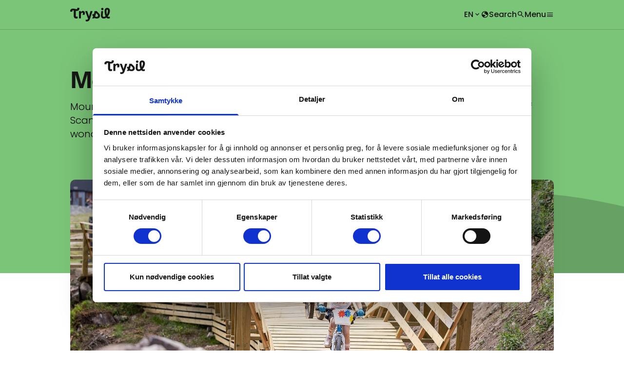

--- FILE ---
content_type: text/html; charset=utf-8
request_url: https://www.trysil.com/en/trail-biking/
body_size: 13230
content:
<!DOCTYPE html>
<html lang="en">
<head>
    <meta charset="utf-8"/>
    <meta http-equiv="X-UA-Compatible" content="IE=10"/>
    <meta name="viewport" content="width=device-width, initial-scale=1.0"/>
    <link rel="manifest" href="/site.webmanifest">

    <!-- Google Tag Manager -->
    <script>(function (w, d, s, l, i) {
            w[l] = w[l] || []; w[l].push({
                'gtm.start':
                    new Date().getTime(), event: 'gtm.js'
            }); var f = d.getElementsByTagName(s)[0],
                j = d.createElement(s), dl = l != 'dataLayer' ? '&l=' + l : ''; j.async = true; j.src =
                '//www.googletagmanager.com/gtm.js?id=' + i + dl; f.parentNode.insertBefore(j, f);
        })(window, document, 'script', 'dataLayer', 'GTM-5ZTCRJV');</script>
    <!-- End Google Tag Manager -->
    <link rel="stylesheet" href="https://unpkg.com/leaflet@1.9.4/dist/leaflet.css" integrity="sha256-p4NxAoJBhIIN+hmNHrzRCf9tD/miZyoHS5obTRR9BMY=" crossorigin="" />
    <script src="https://unpkg.com/leaflet@1.9.4/dist/leaflet.js" integrity="sha256-20nQCchB9co0qIjJZRGuk2/Z9VM+kNiyxNV1lvTlZBo=" crossorigin=""></script>

   


<meta property="og:url" content="https://www.trysil.com/en/trail-biking/" />

<title>Mountain biking in Trysil</title>

<link rel="dns-prefetch" href="https://fonts.googleapis.com/" crossorigin />
<link rel="preconnect" href="https://fonts.googleapis.com/" />
<link rel="dns-prefetch" href="https://fonts.gstatic.com/" crossorigin />
<link rel="preconnect" href="https://fonts.gstatic.com/" />
<link rel="dns-prefetch" href="https://maps.googleapis.com/" crossorigin />
<link rel="preconnect" href="https://maps.googleapis.com/" />
<link rel="dns-prefetch" href="https://maps.gstatic.com/" crossorigin />
<link rel="preconnect" href="https://maps.gstatic.com/" />
<link rel="dns-prefetch" href="https://dc.services.visualstudio.com/" crossorigin />
<link rel="preconnect" href="https://dc.services.visualstudio.com/" />
<link rel="dns-prefetch" href="https://v.imgi.no/" crossorigin />
<link rel="preconnect" href="https://v.imgi.no/" />

<link rel="preload" href="/fonts/RebondTrysil-Display.otf" as="font" type="font/opentype" crossorigin="anonymous">
<link rel="preload" href="/fonts/RebondTrysil-Text.otf" as="font" type="font/opentype" crossorigin="anonymous">
<link rel="preload" href="/fonts/Poppins-SemiBold.ttf" as="font" type="font/truetype" crossorigin="anonymous">
<link rel="preload" href="/fonts/Poppins-Medium.ttf" as="font" type="font/truetype" crossorigin="anonymous">
<link rel="preload" href="/fonts/Poppins-Light.ttf" as="font" type="font/truetype" crossorigin="anonymous">
<link rel="preload" href="/fonts/Poppins-Regular.ttf" as="font" type="font/truetype" crossorigin="anonymous">

<meta name="description" content="Mountainbiking for all! Trysil Bike Arena is the largest and most complete mountainbike resort of Scandinavia! Here you will find lift-based trails, pump tra..." />
<meta property="og:description" content="Mountainbiking for all! Trysil Bike Arena is the largest and most complete mountainbike resort of Scandinavia! Here you will find lift-based trails, pump tra..." />
<meta name="twitter:description" content="Mountainbiking for all! Trysil Bike Arena is the largest and most complete mountainbike resort of Scandinavia! Here you will find lift-based trails, pump tra...">




    <script>
!function(T,l,y){var S=T.location,k="script",D="instrumentationKey",C="ingestionendpoint",I="disableExceptionTracking",E="ai.device.",b="toLowerCase",w="crossOrigin",N="POST",e="appInsightsSDK",t=y.name||"appInsights";(y.name||T[e])&&(T[e]=t);var n=T[t]||function(d){var g=!1,f=!1,m={initialize:!0,queue:[],sv:"5",version:2,config:d};function v(e,t){var n={},a="Browser";return n[E+"id"]=a[b](),n[E+"type"]=a,n["ai.operation.name"]=S&&S.pathname||"_unknown_",n["ai.internal.sdkVersion"]="javascript:snippet_"+(m.sv||m.version),{time:function(){var e=new Date;function t(e){var t=""+e;return 1===t.length&&(t="0"+t),t}return e.getUTCFullYear()+"-"+t(1+e.getUTCMonth())+"-"+t(e.getUTCDate())+"T"+t(e.getUTCHours())+":"+t(e.getUTCMinutes())+":"+t(e.getUTCSeconds())+"."+((e.getUTCMilliseconds()/1e3).toFixed(3)+"").slice(2,5)+"Z"}(),iKey:e,name:"Microsoft.ApplicationInsights."+e.replace(/-/g,"")+"."+t,sampleRate:100,tags:n,data:{baseData:{ver:2}}}}var h=d.url||y.src;if(h){function a(e){var t,n,a,i,r,o,s,c,u,p,l;g=!0,m.queue=[],f||(f=!0,t=h,s=function(){var e={},t=d.connectionString;if(t)for(var n=t.split(";"),a=0;a<n.length;a++){var i=n[a].split("=");2===i.length&&(e[i[0][b]()]=i[1])}if(!e[C]){var r=e.endpointsuffix,o=r?e.location:null;e[C]="https://"+(o?o+".":"")+"dc."+(r||"services.visualstudio.com")}return e}(),c=s[D]||d[D]||"",u=s[C],p=u?u+"/v2/track":d.endpointUrl,(l=[]).push((n="SDK LOAD Failure: Failed to load Application Insights SDK script (See stack for details)",a=t,i=p,(o=(r=v(c,"Exception")).data).baseType="ExceptionData",o.baseData.exceptions=[{typeName:"SDKLoadFailed",message:n.replace(/\./g,"-"),hasFullStack:!1,stack:n+"\nSnippet failed to load ["+a+"] -- Telemetry is disabled\nHelp Link: https://go.microsoft.com/fwlink/?linkid=2128109\nHost: "+(S&&S.pathname||"_unknown_")+"\nEndpoint: "+i,parsedStack:[]}],r)),l.push(function(e,t,n,a){var i=v(c,"Message"),r=i.data;r.baseType="MessageData";var o=r.baseData;return o.message='AI (Internal): 99 message:"'+("SDK LOAD Failure: Failed to load Application Insights SDK script (See stack for details) ("+n+")").replace(/\"/g,"")+'"',o.properties={endpoint:a},i}(0,0,t,p)),function(e,t){if(JSON){var n=T.fetch;if(n&&!y.useXhr)n(t,{method:N,body:JSON.stringify(e),mode:"cors"});else if(XMLHttpRequest){var a=new XMLHttpRequest;a.open(N,t),a.setRequestHeader("Content-type","application/json"),a.send(JSON.stringify(e))}}}(l,p))}function i(e,t){f||setTimeout(function(){!t&&m.core||a()},500)}var e=function(){var n=l.createElement(k);n.src=h;var e=y[w];return!e&&""!==e||"undefined"==n[w]||(n[w]=e),n.onload=i,n.onerror=a,n.onreadystatechange=function(e,t){"loaded"!==n.readyState&&"complete"!==n.readyState||i(0,t)},n}();y.ld<0?l.getElementsByTagName("head")[0].appendChild(e):setTimeout(function(){l.getElementsByTagName(k)[0].parentNode.appendChild(e)},y.ld||0)}try{m.cookie=l.cookie}catch(p){}function t(e){for(;e.length;)!function(t){m[t]=function(){var e=arguments;g||m.queue.push(function(){m[t].apply(m,e)})}}(e.pop())}var n="track",r="TrackPage",o="TrackEvent";t([n+"Event",n+"PageView",n+"Exception",n+"Trace",n+"DependencyData",n+"Metric",n+"PageViewPerformance","start"+r,"stop"+r,"start"+o,"stop"+o,"addTelemetryInitializer","setAuthenticatedUserContext","clearAuthenticatedUserContext","flush"]),m.SeverityLevel={Verbose:0,Information:1,Warning:2,Error:3,Critical:4};var s=(d.extensionConfig||{}).ApplicationInsightsAnalytics||{};if(!0!==d[I]&&!0!==s[I]){var c="onerror";t(["_"+c]);var u=T[c];T[c]=function(e,t,n,a,i){var r=u&&u(e,t,n,a,i);return!0!==r&&m["_"+c]({message:e,url:t,lineNumber:n,columnNumber:a,error:i}),r},d.autoExceptionInstrumented=!0}return m}(y.cfg);function a(){y.onInit&&y.onInit(n)}(T[t]=n).queue&&0===n.queue.length?(n.queue.push(a),n.trackPageView({})):a()}(window,document,{src: "https://js.monitor.azure.com/scripts/b/ai.2.gbl.min.js", crossOrigin: "anonymous", cfg: { instrumentationKey:'baf0af78-7b4a-4ce0-a1a5-817b138e3ce9', disableCookiesUsage: false }});
</script>

    <link href="/assets/js/index.CYIpEa0t.js" rel="preload" as="script" />

    <link href="/assets/css/index.69osq6T0.css" rel="preload" as="style"/>

    <link href="/assets/css/index.69osq6T0.css" rel="stylesheet" />

    
    <link rel="stylesheet" href="https://fonts.googleapis.com/css2?family=Material+Symbols+Outlined:opsz,wght,FILL,GRAD@20..24,100..400,0,0"/>
</head>
<body>
        <!-- Google Tag Manager (noscript) -->
        <noscript>
            <iframe src="https://www.googletagmanager.com/ns.html?id=GTM-5ZTCRJV"
                    height="0" width="0" style="display: none; visibility: hidden"></iframe>
        </noscript>
        <!-- End Google Tag Manager (noscript) -->
    <script type="module" src="/assets/js/index.CYIpEa0t.js"></script>

    

    <header>
        


<div id="react_0HNIQ1AVKEBDO"></div>
    </header>

    <div id="main" class="overflow-hidden" data-page-id="43">
        





<div class="bg-green relative overflow-hidden pb-24 tablet:pb-48 desktop:pb-64">
    <div class="container px-4 py-20">
        <div class="w-full desktop:w-1/2 relative z-20">
            <h1 class="text-5xl desktop:text-[64px] font-bold font-display text-black mb-4 desktop:mb-5">
                Mountain biking in Trysil
            </h1>
            <p class=" text-xl desktop:text-2xl font-light">
                Mountainbiking for all! Trysil Bike Arena is the largest and most complete mountainbike resort of Scandinavia! Here you will find lift-based trails, pump tracks, bike parks and jump lines. It&#x2019;s no wonder that Trysil is the favorite for families.
            </p>
        </div>
    </div>

    <svg xmlns="http://www.w3.org/2000/svg" width="640" height="280" viewBox="0 0 640 280" fill="none" class="desktop:hidden absolute bottom-0 right-0 z-10">
        <path d="M928.396 457.549C962.135 457.906 995.893 455.753 1029.61 450.222C1143.91 431.48 1252.48 372.001 1303.96 264.557C1343.41 182.226 1343.41 86.9348 1320.34 0H1022.7C1066.72 123.413 1039.48 196.602 928.379 196.602C750.231 196.602 641.227 115.027 410.674 115.027C89.9856 115.027 -54.6298 336.741 18.7153 571H316.351C310.639 571 300.416 527.61 299.216 521.876C295.922 506.18 294.619 489.972 296.351 474.001C299.319 446.647 311.428 420.696 332.663 402.739C355.82 383.141 384.774 376.842 414.431 376.521C500.608 375.557 583.504 399.73 666.781 418.834C752.7 438.534 839.891 456.592 928.396 457.532V457.549Z" fill="var(--green-dark)"/>
    </svg>

    <svg width="1068" height="600" viewBox="0 0 1068 600" fill="none" xmlns="http://www.w3.org/2000/svg" class="hidden desktop:block absolute right-0 top-0 z-10">
        <g clip-path="url(#clip0_3115_7415)">
            <rect width="1067.11" height="600" transform="translate(0.885986)" fill="var(--green-dark)"/>
            <mask id="mask0_3115_7415" style="mask-type:luminance" maskUnits="userSpaceOnUse" x="0" y="0" width="1068" height="600">
                <path d="M1068 0H0.885986V600H1068V0Z" fill="white"/>
            </mask>
            <g mask="url(#mask0_3115_7415)">
                <path d="M858.334 203.053C858.334 261.678 938.079 288.329 1084.26 216.378V602.806C815.816 717.395 491.549 610.811 491.549 272.343C491.549 -66.126 778.595 -135.416 778.595 -340.626C778.595 -457.898 701.535 -521.845 619.117 -521.845C114.125 -529.849 573.943 656.111 -295.186 656.111C-566.291 656.111 -816.123 448.241 -816.123 80.4589C-816.123 -287.322 -507.802 -412.577 -507.802 -497.876C-507.802 -535.193 -550.326 -559.183 -778.908 -465.902V-852.333C-366.943 -1020.24 -130.379 -852.333 -130.378 -551.179C-130.378 -220.715 -475.893 -140.759 -475.893 75.1155C-475.893 189.705 -388.193 264.339 -295.164 264.339C183.25 264.339 -252.641 -913.639 595.213 -913.639C879.61 -913.639 1124.13 -732.422 1124.13 -367.299C1124.13 24.4727 858.334 69.7722 858.334 203.031V203.053Z" fill="var(--green)"/>
            </g>
        </g>
        <defs>
            <clipPath id="clip0_3115_7415">
                <rect width="1067.11" height="600" fill="white" transform="translate(0.885986)"/>
            </clipPath>
        </defs>
    </svg>
</div>

        <div  class="w-full -mt-24 tablet:-mt-48 desktop:-mt-64 mb-10 relative z-20">
            <div id="react_0HNIQ1AVKEBDL"></div>
        </div>


<div><div>

<div class="w-full cursor-pointer relative py-4 tablet:py-10 tablet:px-12 focus-within:outline focus-within:outline-2 focus-within:outline-black focus-within:-outline-offset-[10px] group transition-shadow bg-yellow hover:shadow-[-7px_7px_0px_0px_#cdae44] active:shadow-[-3px_3px_0px_0px_#cdae44]">
    <a href="/en/trail-biking/Complete-guide-to-mountain-biking-in-Trysil/" class="absolute inset-0 z-30" title="Your complete guide to trail biking in Trysil">
        <span class="sr-only">Your complete guide to trail biking in Trysil</span>
    </a>
    <div class="container px-4 flex flex-col tablet:flex-row tablet:items-center tablet:space-x-16 ">
        <div class="w-full tablet:w-1/2">
                <picture class="rounded-lg">
                    <source media="(min-width: 1680px)" srcset="https://v.imgi.no/vff6g6f4p4__w=792_h=320_cropMode=ZOOM">
                    <source media="(min-width: 1280px)" srcset="https://v.imgi.no/vff6g6f4p4__w=744_h=320_cropMode=ZOOM">
                    <source media="(min-width: 1024px)" srcset="https://v.imgi.no/vff6g6f4p4__w=464_h=320_cropMode=ZOOM">
                    <source media="(min-width: 768px)" srcset="https://v.imgi.no/vff6g6f4p4__w=272_h=252_cropMode=ZOOM">
                    <source media="(min-width: 640px)" srcset="https://v.imgi.no/vff6g6f4p4__w=607_h=320_cropMode=ZOOM">
                    <img src="https://v.imgi.no/vff6g6f4p4__w=607_h=320_cropMode=ZOOM" alt="Family enjoying trail biking in Trysil" class="rounded-lg" loading="lazy">
                </picture>
        </div>
        <div class="w-full tablet:w-1/2 py-4 tablet:py-0 text-center tablet:text-left">
            <h2 class=" text-3xl font-bold font-display">Your complete guide to trail biking in Trysil</h2>
            <div class="bodytext text-base">
                
<p>In Trysil we have bike paths for everyone - let us take you on a playful journey through our bike paths, tailored especially for families with children. Here is the complete guide to trail biking in Trysil!</p>
            </div>
            <div class=" w-[60px] h-[60px] rounded-full inline-flex justify-center items-center group-hover:translate-y-4 transition-transform bg-yellow-dark">
                <svg xmlns="http://www.w3.org/2000/svg" width="24" height="19" viewBox="0 0 24 19" fill="none">
                    <path d="M10.6588 18.0636C11.6118 15.9106 13.7294 13.193 15.8471 11.2871H0V7.01649H15.7765C13.6941 5.11061 11.6118 2.42826 10.6235 0.275314H15.7059C17.1529 3.41649 19.8353 6.3459 24 9.16943C19.8706 11.9577 17.1882 14.9224 15.7059 18.0636H10.6588Z" fill="#161616"/>
                </svg>
            </div>
        </div>
    </div>
</div>
</div><div>
<div class="container px-4 py-10">
  <h2 class="text-3xl font-bold text-center mb-10">Trail biking in Trysil</h2>

    <ul class="flex flex-wrap -m-3.5">
    
        <li class="w-full tablet:w-1/2 desktop:w-1/3 p-3.5">
          <div class="relative group">
            <div class="overflow-hidden rounded-lg mb-2.5 group-hover:shadow-[-6px_6px_#C9C6C2] focus-within:shadow-[-6px_6px_#C9C6C2] group-active:shadow-[-3px_3px_#C9C6C2] transition-shadow">
              <picture class="rounded-lg">
                  <source media="(min-width: 1680px)" srcset="https://v.imgi.no/77se34s44a__w=530_h=250_cropMode=ZOOM">
                  <source media="(min-width: 1280px)" srcset="https://v.imgi.no/77se34s44a__w=482_h=250_cropMode=ZOOM">
                  <source media="(min-width: 1024px)" srcset="https://v.imgi.no/77se34s44a__w=482_h=250_cropMode=ZOOM">
                  <source media="(min-width: 768px)" srcset="https://v.imgi.no/77se34s44a__w=290_h=250_cropMode=ZOOM">
                  <source media="(min-width: 640px)" srcset="https://v.imgi.no/77se34s44a__w=607_h=250_cropMode=ZOOM">
                  <img src="https://v.imgi.no/77se34s44a__w=607_h=250_cropMode=ZOOM" alt="Picture of orange trail bikes for rent" loading="lazy">
              </picture>  
            </div>

            <h3 class=" text-2xl font-bold mb-1">Bike rental for all needs in Trysil</h3>
            <p class=" text-base ">In Trysil you can rent everything from full-suspension trail bikes to electric bikes, and for both children and adults. When it&#x27;s so easy to rent a bike, there&#x27;s no need to spend unnecessary effort on bringing one from home. The possibilities are many, so here you just have to choose one that suits you!</p>
            <a href="/en/trail-biking/Bike-rental-for-all-needs-in-Trysil/" title="Bike rental for all needs in Trysil" class="absolute inset-0">
              <span class="sr-only">Bike rental for all needs in Trysil</span>
            </a>
          </div>
        </li>
        <li class="w-full tablet:w-1/2 desktop:w-1/3 p-3.5">
          <div class="relative group">
            <div class="overflow-hidden rounded-lg mb-2.5 group-hover:shadow-[-6px_6px_#C9C6C2] focus-within:shadow-[-6px_6px_#C9C6C2] group-active:shadow-[-3px_3px_#C9C6C2] transition-shadow">
              <picture class="rounded-lg">
                  <source media="(min-width: 1680px)" srcset="https://v.imgi.no/ykr3nbynv7__w=530_h=250_cropMode=ZOOM">
                  <source media="(min-width: 1280px)" srcset="https://v.imgi.no/ykr3nbynv7__w=482_h=250_cropMode=ZOOM">
                  <source media="(min-width: 1024px)" srcset="https://v.imgi.no/ykr3nbynv7__w=482_h=250_cropMode=ZOOM">
                  <source media="(min-width: 768px)" srcset="https://v.imgi.no/ykr3nbynv7__w=290_h=250_cropMode=ZOOM">
                  <source media="(min-width: 640px)" srcset="https://v.imgi.no/ykr3nbynv7__w=607_h=250_cropMode=ZOOM">
                  <img src="https://v.imgi.no/ykr3nbynv7__w=607_h=250_cropMode=ZOOM" alt="Lady and little girl riding on paved pump track" loading="lazy">
              </picture>  
            </div>

            <h3 class=" text-2xl font-bold mb-1">Mountain biking for the little ones</h3>
            <p class=" text-base ">Imagine being 3 years old and feeling a real tickle in your tummy as you whizz over small bumps on a bike. In Trysil there are adapted bike paths for everyone - even the very youngest children.&#xA;&#xA;Nature is an ingenious playground with its fresh air and forest areas filled with challenges. Here the whole family can have fun on two or more wheels!</p>
            <a href="/en/trail-biking/Mountain-biking-for-the-very-youngest/" title="Mountain biking for the little ones" class="absolute inset-0">
              <span class="sr-only">Mountain biking for the little ones</span>
            </a>
          </div>
        </li>
        <li class="w-full tablet:w-1/2 desktop:w-1/3 p-3.5">
          <div class="relative group">
            <div class="overflow-hidden rounded-lg mb-2.5 group-hover:shadow-[-6px_6px_#C9C6C2] focus-within:shadow-[-6px_6px_#C9C6C2] group-active:shadow-[-3px_3px_#C9C6C2] transition-shadow">
              <picture class="rounded-lg">
                  <source media="(min-width: 1680px)" srcset="https://v.imgi.no/4dadnnag62__w=530_h=250_cropMode=ZOOM">
                  <source media="(min-width: 1280px)" srcset="https://v.imgi.no/4dadnnag62__w=482_h=250_cropMode=ZOOM">
                  <source media="(min-width: 1024px)" srcset="https://v.imgi.no/4dadnnag62__w=482_h=250_cropMode=ZOOM">
                  <source media="(min-width: 768px)" srcset="https://v.imgi.no/4dadnnag62__w=290_h=250_cropMode=ZOOM">
                  <source media="(min-width: 640px)" srcset="https://v.imgi.no/4dadnnag62__w=607_h=250_cropMode=ZOOM">
                  <img src="https://v.imgi.no/4dadnnag62__w=607_h=250_cropMode=ZOOM" alt="Mann sykler p&#xE5; sti i Fager&#xE5;sen" loading="lazy">
              </picture>  
            </div>

            <h3 class=" text-2xl font-bold mb-1">Fantastiske h&#xF8;yfjellsperler</h3>
            <p class=" text-base ">Fagre Fager&#xE5;sen byr p&#xE5; flott h&#xF8;yfjellssykling uten at det er for bratt. Det fine med &#xE5; sykle i h&#xF8;yden, er utsikten. Du ser langt! Helt til Sverige. Svenske Martin Sturmhoefel er daglig leder p&#xE5; Restauranthuset Fager&#xE5;sen og har perlene rett utenfor restaurantd&#xF8;ren.  </p>
            <a href="/en/trail-biking/hoyfjellssykling/" title="Fantastiske h&#xF8;yfjellsperler" class="absolute inset-0">
              <span class="sr-only">Fantastiske h&#xF8;yfjellsperler</span>
            </a>
          </div>
        </li>
        <li class="w-full tablet:w-1/2 desktop:w-1/3 p-3.5">
          <div class="relative group">
            <div class="overflow-hidden rounded-lg mb-2.5 group-hover:shadow-[-6px_6px_#C9C6C2] focus-within:shadow-[-6px_6px_#C9C6C2] group-active:shadow-[-3px_3px_#C9C6C2] transition-shadow">
              <picture class="rounded-lg">
                  <source media="(min-width: 1680px)" srcset="https://v.imgi.no/jphzyfss7e__w=530_h=250_cropMode=ZOOM">
                  <source media="(min-width: 1280px)" srcset="https://v.imgi.no/jphzyfss7e__w=482_h=250_cropMode=ZOOM">
                  <source media="(min-width: 1024px)" srcset="https://v.imgi.no/jphzyfss7e__w=482_h=250_cropMode=ZOOM">
                  <source media="(min-width: 768px)" srcset="https://v.imgi.no/jphzyfss7e__w=290_h=250_cropMode=ZOOM">
                  <source media="(min-width: 640px)" srcset="https://v.imgi.no/jphzyfss7e__w=607_h=250_cropMode=ZOOM">
                  <img src="https://v.imgi.no/jphzyfss7e__w=607_h=250_cropMode=ZOOM" alt="Two cyclists are standing right under the Fjellekspressen bike lift" loading="lazy">
              </picture>  
            </div>

            <h3 class=" text-2xl font-bold mb-1">Lifts open in summer</h3>
            <p class=" text-base ">With Fjellekspressen you can easily and comfortably get up to wonderful flow trails in the mountains.</p>
            <a href="/en/trail-biking/Summer-Open-Elevator/" title="Lifts open in summer" class="absolute inset-0">
              <span class="sr-only">Lifts open in summer</span>
            </a>
          </div>
        </li>
        <li class="w-full tablet:w-1/2 desktop:w-1/3 p-3.5">
          <div class="relative group">
            <div class="overflow-hidden rounded-lg mb-2.5 group-hover:shadow-[-6px_6px_#C9C6C2] focus-within:shadow-[-6px_6px_#C9C6C2] group-active:shadow-[-3px_3px_#C9C6C2] transition-shadow">
              <picture class="rounded-lg">
                  <source media="(min-width: 1680px)" srcset="https://v.imgi.no/jj5dz7hkyx__w=530_h=250_cropMode=ZOOM">
                  <source media="(min-width: 1280px)" srcset="https://v.imgi.no/jj5dz7hkyx__w=482_h=250_cropMode=ZOOM">
                  <source media="(min-width: 1024px)" srcset="https://v.imgi.no/jj5dz7hkyx__w=482_h=250_cropMode=ZOOM">
                  <source media="(min-width: 768px)" srcset="https://v.imgi.no/jj5dz7hkyx__w=290_h=250_cropMode=ZOOM">
                  <source media="(min-width: 640px)" srcset="https://v.imgi.no/jj5dz7hkyx__w=607_h=250_cropMode=ZOOM">
                  <img src="https://v.imgi.no/jj5dz7hkyx__w=607_h=250_cropMode=ZOOM" alt="Two ladies cycling over wooden clovers at sunset, on marsh surrounded by marsh wool" loading="lazy">
              </picture>  
            </div>

            <h3 class=" text-2xl font-bold mb-1">Fjellrunden - a 13km cycling and hiking trail in Trysil</h3>
            <p class=" text-base ">Fjellrunden is a facilitated gem in Trysil! Here you really get the mountain feeling, and this experience can be shared with both family and friends. Fjellrunden is a cycling and hiking trail that goes around the entire Trysilfjellet. The round is 13 kilometers, and has two good starting points: Skihytta and Trysil H&#xF8;yfjellssenter. And did you know that the section between Fager&#xE5;sen&#x2013;Gr&#xF8;nskaret is also suited for disabled access?</p>
            <a href="/en/trail-biking/Fjellrunden-eng/" title="Fjellrunden - a 13km cycling and hiking trail in Trysil" class="absolute inset-0">
              <span class="sr-only">Fjellrunden - a 13km cycling and hiking trail in Trysil</span>
            </a>
          </div>
        </li>
    </ul>
</div>
</div><div>

<div class="w-full cursor-pointer relative py-4 tablet:py-10 tablet:px-12 focus-within:outline focus-within:outline-2 focus-within:outline-black focus-within:-outline-offset-[10px] group transition-shadow bg-blue hover:shadow-[-7px_7px_0px_0px_#759cd0] active:shadow-[-3px_3px_0px_0px_#759cd0]">
    <a href="/en/trail-biking/Bike-rental-for-all-needs-in-Trysil/" class="absolute inset-0 z-30" title="Bike rental for all needs">
        <span class="sr-only">Bike rental for all needs</span>
    </a>
    <div class="container px-4 flex flex-col tablet:flex-row tablet:items-center tablet:space-x-16 ">
        <div class="w-full tablet:w-1/2">
                <picture class="rounded-lg">
                    <source media="(min-width: 1680px)" srcset="https://v.imgi.no/vdj36t67jr__w=792_h=320_cropMode=ZOOM">
                    <source media="(min-width: 1280px)" srcset="https://v.imgi.no/vdj36t67jr__w=744_h=320_cropMode=ZOOM">
                    <source media="(min-width: 1024px)" srcset="https://v.imgi.no/vdj36t67jr__w=464_h=320_cropMode=ZOOM">
                    <source media="(min-width: 768px)" srcset="https://v.imgi.no/vdj36t67jr__w=272_h=252_cropMode=ZOOM">
                    <source media="(min-width: 640px)" srcset="https://v.imgi.no/vdj36t67jr__w=607_h=320_cropMode=ZOOM">
                    <img src="https://v.imgi.no/vdj36t67jr__w=607_h=320_cropMode=ZOOM" alt="Group photo of four employees at Sentrum Sport showing off trail bikes" class="rounded-lg" loading="lazy">
                </picture>
        </div>
        <div class="w-full tablet:w-1/2 py-4 tablet:py-0 text-center tablet:text-left">
            <h2 class=" text-3xl font-bold font-display">Bike rental for all needs</h2>
            <div class="bodytext text-base">
                
<p>There are many advantages to renting a bike in Trysil. Firstly, you avoid the bike transport, and secondly, you can be absolutely sure that the equipment is in tip-top condition. Plus, there's bikes for everyone, from the coolest full-suspension e-bikes to scooters for the little ones.&nbsp;</p>
            </div>
            <div class=" w-[60px] h-[60px] rounded-full inline-flex justify-center items-center group-hover:translate-y-4 transition-transform bg-blue-dark">
                <svg xmlns="http://www.w3.org/2000/svg" width="24" height="19" viewBox="0 0 24 19" fill="none">
                    <path d="M10.6588 18.0636C11.6118 15.9106 13.7294 13.193 15.8471 11.2871H0V7.01649H15.7765C13.6941 5.11061 11.6118 2.42826 10.6235 0.275314H15.7059C17.1529 3.41649 19.8353 6.3459 24 9.16943C19.8706 11.9577 17.1882 14.9224 15.7059 18.0636H10.6588Z" fill="#161616"/>
                </svg>
            </div>
        </div>
    </div>
</div>
</div><div>

<div class="w-full bg-white-warm py-10 mb-10">
    <div class="container px-4">
        <div class="grid grid-cols-2 desktop:grid-cols-4 gap-3 tablet:gap-7 mb-6 max-w-[592px] desktop:max-w-full mx-auto">
            <div class="flex flex-row gap-5 items-center">
                <div class="w-16">
                    <img
                        src="/svg/fnugg/resort-weather-blue-2.svg"
                        class="w-16 h-16"
                        alt=""
                    />
                </div>
                <div class="flex flex-col">
                    <span class="text-base">
                        Summit: 4.0 m/s
                    </span>
                    <span class=" text-2xl font-bold">
                        -14 &deg;C
                    </span>
                </div>
            </div>
            <div class=" flex flex-row gap-5 items-center justify-end desktop:justify-start">
                <div class="w-16">
                    <img
                        src="/svg/fnugg/resort-weather-blue-2.svg"
                        class="w-16 h-16"
                        alt=""
                    />
                </div>
                <div class="flex flex-col">
                    <span class="text-base">
                        Valley: 1.0 m/s
                    </span>
                    <span class=" text-2xl font-bold">
                        -6 &deg;C
                    </span>
                </div>
            </div>
            <div class="text-base grid desktop:block grid-cols-2 desktop:grid-cols-1 col-span-2 desktop:col-span-1 gap-3 tablet:gap-7 desktop:gap-0">
                <p>
                    Open lifts: 26/31
                </p>
                <p class="text-right desktop:text-left">
                    Open slopes: 56/70
                </p>
            </div>
            <div class="text-sm desktop:text-base text-center desktop:text-left col-span-2 desktop:col-span-1">
            <p>
                <a
                    href="https://www.yr.no/nb/v&#xE6;rvarsel/daglig-tabell/5-210/Norge/Innlandet/Trysil/Trysilfjellet"
                    title="Weather forecast from yr.no"
                    target="_blank"
                    class="group text-black inline-flex items-center gap-1"
                    rel="noreferrer"
                >
                    <span class="underline decoration-2 decoration-black underline-offset-[6px] hover:decoration-4 active:decoration-4 active:decoration-gray-80">Weather forecast from yr.no</span>
                    <span class="material-symbols-outlined" aria-hidden="true">
                        open_in_new
                    </span>
                </a>
            </p>
            <p class="mt-1">
                <a
                    href="https://sildre.nve.no/station/311.6.0?311.6.0_tab=1"
                    title="Water level in the Trysilelva"
                    target="_blank"
                    class="group text-black inline-flex items-center gap-1"
                    rel="noreferrer"
                >
                    <span class="underline decoration-2 decoration-black underline-offset-[6px] hover:decoration-4 active:decoration-4 active:decoration-gray-80">Water level in the Trysilelva</span>
                    <span
                        class="material-symbols-outlined text-sm"
                        aria-hidden="true"
                    >
                        open_in_new
                    </span>
                </a>
            </p>
        </div>
        </div>
        <p class=" text-xs text-gray-70 text-center">
            Weather and slope data is provided by&nbsp;
            <a
                href="https://www.fnugg.no/"
                title="fnugg.no"
                class="underline hover:text-purple acitve:text-purple-dark"
            >
                fnugg
            </a>
            ,&nbsp;Yr, Meteorological Institute and NRK
        </p>
    </div>
</div></div><div>

<div class="w-full cursor-pointer relative py-4 tablet:py-10 tablet:px-12 focus-within:outline focus-within:outline-2 focus-within:outline-black focus-within:-outline-offset-[10px] group transition-shadow bg-blue hover:shadow-[-7px_7px_0px_0px_#759cd0] active:shadow-[-3px_3px_0px_0px_#759cd0]">
    <a href="/en/trail-biking/Gullia/" class="absolute inset-0 z-30" title="Gullia">
        <span class="sr-only">Gullia</span>
    </a>
    <div class="container px-4 flex flex-col tablet:flex-row tablet:items-center tablet:space-x-16 ">
        <div class="w-full tablet:w-1/2">
                <picture class="rounded-lg">
                    <source media="(min-width: 1680px)" srcset="https://v.imgi.no/xrlvpzpgmc__w=792_h=320_cropMode=ZOOM">
                    <source media="(min-width: 1280px)" srcset="https://v.imgi.no/xrlvpzpgmc__w=744_h=320_cropMode=ZOOM">
                    <source media="(min-width: 1024px)" srcset="https://v.imgi.no/xrlvpzpgmc__w=464_h=320_cropMode=ZOOM">
                    <source media="(min-width: 768px)" srcset="https://v.imgi.no/xrlvpzpgmc__w=272_h=252_cropMode=ZOOM">
                    <source media="(min-width: 640px)" srcset="https://v.imgi.no/xrlvpzpgmc__w=607_h=320_cropMode=ZOOM">
                    <img src="https://v.imgi.no/xrlvpzpgmc__w=607_h=320_cropMode=ZOOM" alt="Lady relaxes in a big heart shaped like a bicycle chain" class="rounded-lg" loading="lazy">
                </picture>
        </div>
        <div class="w-full tablet:w-1/2 py-4 tablet:py-0 text-center tablet:text-left">
            <h2 class=" text-3xl font-bold font-display">Gullia</h2>
            <div class="bodytext text-base">
                
<p>Gullia, with over 30 km of adapted trails in absolutely all levels of difficulty, is a family favorite in Trysil. Here you will also find paved pump tracks and an adapted barbecue area. Have a good trip!</p>
            </div>
            <div class=" w-[60px] h-[60px] rounded-full inline-flex justify-center items-center group-hover:translate-y-4 transition-transform bg-blue-dark">
                <svg xmlns="http://www.w3.org/2000/svg" width="24" height="19" viewBox="0 0 24 19" fill="none">
                    <path d="M10.6588 18.0636C11.6118 15.9106 13.7294 13.193 15.8471 11.2871H0V7.01649H15.7765C13.6941 5.11061 11.6118 2.42826 10.6235 0.275314H15.7059C17.1529 3.41649 19.8353 6.3459 24 9.16943C19.8706 11.9577 17.1882 14.9224 15.7059 18.0636H10.6588Z" fill="#161616"/>
                </svg>
            </div>
        </div>
    </div>
</div>
</div><div>


<div class=" bg-white-warm  py-10">
    <div class="container px-4 text-center mb-5">
        <h2 class="text-3xl font-bold mb-5">Cycling news</h2>
            <a href="/en/news/?count=12&amp;Categories=374" title="More cycling news" class="btn-discreet-gray">More cycling news</a>
    </div>

        <div class="container px-4">
            <div id="react_0HNIQ1AVKEBDM"></div>
        </div>
</div>




















</div><div>




<div class=" bg-white-warm  py-10">
    <div class="container px-4 text-center mb-5">
        <h2 class="text-3xl font-bold mb-5">Pedal further into cycling Trysil</h2>
            <a href="/en/Activities/?categories=346" title="trail biking, bicycle" class="btn-discreet-gray">See all trail biking, bicycle</a>
    </div>

        <div class="container px-4">
            <div id="react_0HNIQ1AVKEBDN"></div>
        </div>
</div>


</div><div>

<div class="container px-4 flex flex-col tablet:flex-row space-y-10 tablet:space-y-0 tablet:space-x-10 justify-between py-10">
    <div>
            <h2 class="mb-6 text-3xl font-display font-bold">
                Lift-based trail biking
            </h2>

            <ul class="flex flex-col space-y-6">
                    <li>
                        <a href="https://www.skistar.com/no/vare-skisteder/trysil/sommer-i-trysil/" title="Bikepass Trysil" target="_blank" class="btn-default-text-underline text-xl flex">
                            <span>Kj&#xF8;p bikepass her</span>

                                <svg xmlns="http://www.w3.org/2000/svg" width="24" height="25" viewBox="0 0 24 25" fill="none" class="ml-2">
                                    <mask id="mask0_3206_11069" style="mask-type:alpha" maskUnits="userSpaceOnUse" x="0" y="0" width="24" height="25">
                                        <rect y="0.169434" width="24" height="24" fill="#D9D9D9"/>
                                    </mask>
                                    <g mask="url(#mask0_3206_11069)">
                                        <path d="M5 21.1694C4.45 21.1694 3.97917 20.9736 3.5875 20.5819C3.19583 20.1903 3 19.7194 3 19.1694V5.16943C3 4.61943 3.19583 4.1486 3.5875 3.75693C3.97917 3.36527 4.45 3.16943 5 3.16943H12V5.16943H5V19.1694H19V12.1694H21V19.1694C21 19.7194 20.8042 20.1903 20.4125 20.5819C20.0208 20.9736 19.55 21.1694 19 21.1694H5ZM9.7 15.8694L8.3 14.4694L17.6 5.16943H14V3.16943H21V10.1694H19V6.56943L9.7 15.8694Z" fill="#161616"/>
                                    </g>
                                </svg>
                        </a>
                    </li>
                    <li>
                        <a href="https://www.skistar.com/no/vare-skisteder/trysil/sommer-i-trysil/apningstider/" title="&#xC5;pningstider heis" target="_blank" class="btn-default-text-underline text-xl flex">
                            <span>&#xC5;pningstider heis</span>

                                <svg xmlns="http://www.w3.org/2000/svg" width="24" height="25" viewBox="0 0 24 25" fill="none" class="ml-2">
                                    <mask id="mask0_3206_11069" style="mask-type:alpha" maskUnits="userSpaceOnUse" x="0" y="0" width="24" height="25">
                                        <rect y="0.169434" width="24" height="24" fill="#D9D9D9"/>
                                    </mask>
                                    <g mask="url(#mask0_3206_11069)">
                                        <path d="M5 21.1694C4.45 21.1694 3.97917 20.9736 3.5875 20.5819C3.19583 20.1903 3 19.7194 3 19.1694V5.16943C3 4.61943 3.19583 4.1486 3.5875 3.75693C3.97917 3.36527 4.45 3.16943 5 3.16943H12V5.16943H5V19.1694H19V12.1694H21V19.1694C21 19.7194 20.8042 20.1903 20.4125 20.5819C20.0208 20.9736 19.55 21.1694 19 21.1694H5ZM9.7 15.8694L8.3 14.4694L17.6 5.16943H14V3.16943H21V10.1694H19V6.56943L9.7 15.8694Z" fill="#161616"/>
                                    </g>
                                </svg>
                        </a>
                    </li>
                    <li>
                        <a href="https://www.skistar.com/no/vare-skisteder/trysil/sommer-i-trysil/heiser-var/" title="Heiser og kart " target="_blank" class="btn-default-text-underline text-xl flex">
                            <span>Heiser og kart</span>

                                <svg xmlns="http://www.w3.org/2000/svg" width="24" height="25" viewBox="0 0 24 25" fill="none" class="ml-2">
                                    <mask id="mask0_3206_11069" style="mask-type:alpha" maskUnits="userSpaceOnUse" x="0" y="0" width="24" height="25">
                                        <rect y="0.169434" width="24" height="24" fill="#D9D9D9"/>
                                    </mask>
                                    <g mask="url(#mask0_3206_11069)">
                                        <path d="M5 21.1694C4.45 21.1694 3.97917 20.9736 3.5875 20.5819C3.19583 20.1903 3 19.7194 3 19.1694V5.16943C3 4.61943 3.19583 4.1486 3.5875 3.75693C3.97917 3.36527 4.45 3.16943 5 3.16943H12V5.16943H5V19.1694H19V12.1694H21V19.1694C21 19.7194 20.8042 20.1903 20.4125 20.5819C20.0208 20.9736 19.55 21.1694 19 21.1694H5ZM9.7 15.8694L8.3 14.4694L17.6 5.16943H14V3.16943H21V10.1694H19V6.56943L9.7 15.8694Z" fill="#161616"/>
                                    </g>
                                </svg>
                        </a>
                    </li>
            </ul>
    </div>

    <div>
            <h2 class="mb-6 text-3xl font-display font-bold">
                Adapted trails
            </h2>

            <ul class="flex flex-col space-y-6">
                    <li>
                        <a href="https://www.skistar.com/no/vare-skisteder/trysil/sommer-i-trysil/Sykling/stisykling-i-gullia/" title="Gullia" target="_blank" class="btn-default-text-underline text-xl flex">
                            <span>Gullia</span>

                                <svg xmlns="http://www.w3.org/2000/svg" width="24" height="25" viewBox="0 0 24 25" fill="none" class="ml-2">
                                    <mask id="mask0_3206_11069" style="mask-type:alpha" maskUnits="userSpaceOnUse" x="0" y="0" width="24" height="25">
                                        <rect y="0.169434" width="24" height="24" fill="#D9D9D9"/>
                                    </mask>
                                    <g mask="url(#mask0_3206_11069)">
                                        <path d="M5 21.1694C4.45 21.1694 3.97917 20.9736 3.5875 20.5819C3.19583 20.1903 3 19.7194 3 19.1694V5.16943C3 4.61943 3.19583 4.1486 3.5875 3.75693C3.97917 3.36527 4.45 3.16943 5 3.16943H12V5.16943H5V19.1694H19V12.1694H21V19.1694C21 19.7194 20.8042 20.1903 20.4125 20.5819C20.0208 20.9736 19.55 21.1694 19 21.1694H5ZM9.7 15.8694L8.3 14.4694L17.6 5.16943H14V3.16943H21V10.1694H19V6.56943L9.7 15.8694Z" fill="#161616"/>
                                    </g>
                                </svg>
                        </a>
                    </li>
                    <li>
                        <a href="https://www.skistar.com/no/vare-skisteder/trysil/sommer-i-trysil/Sykling/skills-course-pump-track/" title="Sykkelparker" target="_blank" class="btn-default-text-underline text-xl flex">
                            <span>Sykkelparker</span>

                                <svg xmlns="http://www.w3.org/2000/svg" width="24" height="25" viewBox="0 0 24 25" fill="none" class="ml-2">
                                    <mask id="mask0_3206_11069" style="mask-type:alpha" maskUnits="userSpaceOnUse" x="0" y="0" width="24" height="25">
                                        <rect y="0.169434" width="24" height="24" fill="#D9D9D9"/>
                                    </mask>
                                    <g mask="url(#mask0_3206_11069)">
                                        <path d="M5 21.1694C4.45 21.1694 3.97917 20.9736 3.5875 20.5819C3.19583 20.1903 3 19.7194 3 19.1694V5.16943C3 4.61943 3.19583 4.1486 3.5875 3.75693C3.97917 3.36527 4.45 3.16943 5 3.16943H12V5.16943H5V19.1694H19V12.1694H21V19.1694C21 19.7194 20.8042 20.1903 20.4125 20.5819C20.0208 20.9736 19.55 21.1694 19 21.1694H5ZM9.7 15.8694L8.3 14.4694L17.6 5.16943H14V3.16943H21V10.1694H19V6.56943L9.7 15.8694Z" fill="#161616"/>
                                    </g>
                                </svg>
                        </a>
                    </li>
                    <li>
                        <a href="https://www.skistar.com/no/vare-skisteder/trysil/sommer-i-trysil/aktiviteter/" title="Eventyrparken" target="_blank" class="btn-default-text-underline text-xl flex">
                            <span>Eventyrparken</span>

                                <svg xmlns="http://www.w3.org/2000/svg" width="24" height="25" viewBox="0 0 24 25" fill="none" class="ml-2">
                                    <mask id="mask0_3206_11069" style="mask-type:alpha" maskUnits="userSpaceOnUse" x="0" y="0" width="24" height="25">
                                        <rect y="0.169434" width="24" height="24" fill="#D9D9D9"/>
                                    </mask>
                                    <g mask="url(#mask0_3206_11069)">
                                        <path d="M5 21.1694C4.45 21.1694 3.97917 20.9736 3.5875 20.5819C3.19583 20.1903 3 19.7194 3 19.1694V5.16943C3 4.61943 3.19583 4.1486 3.5875 3.75693C3.97917 3.36527 4.45 3.16943 5 3.16943H12V5.16943H5V19.1694H19V12.1694H21V19.1694C21 19.7194 20.8042 20.1903 20.4125 20.5819C20.0208 20.9736 19.55 21.1694 19 21.1694H5ZM9.7 15.8694L8.3 14.4694L17.6 5.16943H14V3.16943H21V10.1694H19V6.56943L9.7 15.8694Z" fill="#161616"/>
                                    </g>
                                </svg>
                        </a>
                    </li>
            </ul>
    </div>

    <div>
            <h2 class="mb-6 text-3xl font-display font-bold">
                Useful info
            </h2>

            <ul class="flex flex-col space-y-6">
                    <li>
                        <a href="https://www.skistar.com/no/vare-skisteder/trysil/sommer-i-trysil/apningstider/" title="&#xC5;pningstider" target="_blank" class="btn-default-text-underline text-xl flex">
                            <span>&#xC5;pningstider heis og Gullia</span>

                                <svg xmlns="http://www.w3.org/2000/svg" width="24" height="25" viewBox="0 0 24 25" fill="none" class="ml-2">
                                    <mask id="mask0_3206_11069" style="mask-type:alpha" maskUnits="userSpaceOnUse" x="0" y="0" width="24" height="25">
                                        <rect y="0.169434" width="24" height="24" fill="#D9D9D9"/>
                                    </mask>
                                    <g mask="url(#mask0_3206_11069)">
                                        <path d="M5 21.1694C4.45 21.1694 3.97917 20.9736 3.5875 20.5819C3.19583 20.1903 3 19.7194 3 19.1694V5.16943C3 4.61943 3.19583 4.1486 3.5875 3.75693C3.97917 3.36527 4.45 3.16943 5 3.16943H12V5.16943H5V19.1694H19V12.1694H21V19.1694C21 19.7194 20.8042 20.1903 20.4125 20.5819C20.0208 20.9736 19.55 21.1694 19 21.1694H5ZM9.7 15.8694L8.3 14.4694L17.6 5.16943H14V3.16943H21V10.1694H19V6.56943L9.7 15.8694Z" fill="#161616"/>
                                    </g>
                                </svg>
                        </a>
                    </li>
                    <li>
                        <a href="https://www.skistar.com/no/sommer/sommerpass/trysilpasset/" title="Trysilpasset" target="_blank" class="btn-default-text-underline text-xl flex">
                            <span>Trysilpasset</span>

                                <svg xmlns="http://www.w3.org/2000/svg" width="24" height="25" viewBox="0 0 24 25" fill="none" class="ml-2">
                                    <mask id="mask0_3206_11069" style="mask-type:alpha" maskUnits="userSpaceOnUse" x="0" y="0" width="24" height="25">
                                        <rect y="0.169434" width="24" height="24" fill="#D9D9D9"/>
                                    </mask>
                                    <g mask="url(#mask0_3206_11069)">
                                        <path d="M5 21.1694C4.45 21.1694 3.97917 20.9736 3.5875 20.5819C3.19583 20.1903 3 19.7194 3 19.1694V5.16943C3 4.61943 3.19583 4.1486 3.5875 3.75693C3.97917 3.36527 4.45 3.16943 5 3.16943H12V5.16943H5V19.1694H19V12.1694H21V19.1694C21 19.7194 20.8042 20.1903 20.4125 20.5819C20.0208 20.9736 19.55 21.1694 19 21.1694H5ZM9.7 15.8694L8.3 14.4694L17.6 5.16943H14V3.16943H21V10.1694H19V6.56943L9.7 15.8694Z" fill="#161616"/>
                                    </g>
                                </svg>
                        </a>
                    </li>
                    <li>
                        <a href="https://www.skistar.com/no/vare-skisteder/trysil/sommer-i-trysil/Sykling/regler/" title="Regler og sikkerhet" target="_blank" class="btn-default-text-underline text-xl flex">
                            <span>Regler og sikkerhet</span>

                                <svg xmlns="http://www.w3.org/2000/svg" width="24" height="25" viewBox="0 0 24 25" fill="none" class="ml-2">
                                    <mask id="mask0_3206_11069" style="mask-type:alpha" maskUnits="userSpaceOnUse" x="0" y="0" width="24" height="25">
                                        <rect y="0.169434" width="24" height="24" fill="#D9D9D9"/>
                                    </mask>
                                    <g mask="url(#mask0_3206_11069)">
                                        <path d="M5 21.1694C4.45 21.1694 3.97917 20.9736 3.5875 20.5819C3.19583 20.1903 3 19.7194 3 19.1694V5.16943C3 4.61943 3.19583 4.1486 3.5875 3.75693C3.97917 3.36527 4.45 3.16943 5 3.16943H12V5.16943H5V19.1694H19V12.1694H21V19.1694C21 19.7194 20.8042 20.1903 20.4125 20.5819C20.0208 20.9736 19.55 21.1694 19 21.1694H5ZM9.7 15.8694L8.3 14.4694L17.6 5.16943H14V3.16943H21V10.1694H19V6.56943L9.7 15.8694Z" fill="#161616"/>
                                    </g>
                                </svg>
                        </a>
                    </li>
            </ul>
    </div>    
</div>
</div></div>



    </div>

        <footer class="w-full mt-5 tablet:mt-10 pt-5 tablet:pt-10 border-t border-gray-80">
        <div class="container flex flex-col laptop:flex-row desktop:items-center desktop:justify-center space-y-4 desktop:space-y-0">

                <div class="w-full laptop:w-1/3 text-center">
                    <a href="/en/health--sustainability/" title="Bærekraftig Reisemål">
                        <span class="sr-only">Bærekraftig Reisemål</span>
                        <img src="https://www.trysil.com/cdn-cgi/image/height=120,fit=crop/https://www.trysil.com//globalassets/logoer-miljo/barekraftig_reisemal_nylogo_rev2.png" class=" inline-block" alt="Logoen til Bærekraftig Reisemål"/>
                    </a>
                </div>

                <div class="w-full laptop:w-1/3 text-center">
                    <a href="" title="Miljøfyrtårn">
                        <span class="sr-only">Miljøfyrtårn</span>
                        <img src="https://www.trysil.com/cdn-cgi/image/height=120,fit=crop/https://www.trysil.com//globalassets/logoer-miljo/miljofyrtarn_2025.png" class=" inline-block" alt="Logoen til Miljøfyrtårn"/>
                    </a>
                </div>
        </div>

        <div class="mt-5 tablet:mt-10 bg-black w-full pb-10 tablet:pb-20">
            <div class="container text-white u-paragraph-l flex flex-col py-10">
                <ul class="flex u-paragraph-l justify-between tablet:justify-start gap-12" aria-label="Social media links">
                        <li class="py-4">
                            <a href="https://www.facebook.com/trysil" title="Facebook" >
                                <svg viewBox="0 0 48 48"class="w-10 laptop:w-12 h-10 laptop:w-12" role="presentation">
                                    <use xlink:href="/svg/sprites.svg#icon-facebook"></use>
                                </svg>
                                <span class="sr-only">Facebook (External link)</span>
                            </a>
                        </li>
                        <li class="py-4">
                            <a href="https://www.instagram.com/trysilcom/" title="Instagram">
                                <svg viewBox="0 0 48 48" class="w-10 laptop:w-12 h-10 laptop:h-12" role="presentation">
                                    <use xlink:href="/svg/sprites.svg#icon-instagram"></use>
                                </svg>
                                <span class="sr-only">Instagram (External link)</span>
                            </a>
                        </li>

                </ul>
                <div class="flex justify-between mt-20 tablet:mt-10 flex-col tablet:flex-row gap-20 text-center tablet:text-start">
                        <ul class="space-y-4" aria-label="Resources">
                                <li>
                                    <a href="/en/health--sustainability/" title="Always on the move" class="underline hover:no-underline">
                                        Always on the move
                                    </a>
                                </li>

                                <li>
                                    <a href="/en/About-us/newsletter/" title="Nyhetsbrev" class="underline hover:no-underline">Nyhetsbrev</a>
                                </li>
                                <li>
                                    <a href="/en/About-us/Terms-_16-Cookies/" title="Cookies og personvern" class="underline hover:no-underline">Cookies og personvern</a>
                                </li>
                                <li>
                                    <a href="/en/About-us/Privacy-Clearance/" title="Personvernerkl&#xE6;ring" class="underline hover:no-underline">Personvernerkl&#xE6;ring</a>
                                </li>
                                <li>
                                    <a href="https://press.trysil.com/" title="Presse" class="underline hover:no-underline">Presse</a>
                                </li>
                                <li>
                                    <a href="/en/About-us/" title="Om oss" class="underline hover:no-underline">Om oss</a>
                                </li>
                                <li>
                                    <a href="javascript:Cookiebot.renew()" title="Oppdater cookiesamtykke" class="underline hover:no-underline">Oppdater cookiesamtykke</a>
                                </li>
                        </ul>
                    <address class="flex flex-col gap-5 text-center tablet:text-end not-italic tablet:self-end" aria-label="Organization information">
                        <div>
                            <p class="u-h3">Destinasjon Trysil SA</p>
                            
<p>Storvegen 21, 2420 Trysil</p>
<p>&nbsp;</p>
                        </div>
                        <div>
                            <a href="mailto:info@trysil.com" title="info@trysil.com" class="flex items-center gap-2 justify-center tablet:justify-end group">
                                <span class="material-symbols-outlined" aria-hidden="true">
                                    mail
                                </span> <span class="underline group-hover:no-underline">info@trysil.com</span>
                            </a>
                        </div>
                        <div>
                            Org.nr: 990 722 102
                        </div>
                    </address>
                </div>

            </div>
        </div>
    </footer>



    <script defer="defer" src="/Util/Find/epi-util/find.js"></script>
<script>
document.addEventListener('DOMContentLoaded',function(){if(typeof FindApi === 'function'){var api = new FindApi();api.setApplicationUrl('/');api.setServiceApiBaseUrl('/find_v2/');api.processEventFromCurrentUri();api.bindWindowEvents();api.bindAClickEvent();api.sendBufferedEvents();}})
</script>

    <script type="module">ReactDOMClient.createRoot(document.getElementById("react_0HNIQ1AVKEBDL")).render(React.createElement(ReactComponents.ImageSlider, {"images":[{"url":"/contentassets/7f0eaf54691c4355aa78f72b7541a5f6/eventyr_sykling_1920.jpg","alt":null,"caption":null,"photographer":"Jonas Sjögren","isImageshop":false,"sizes":{"srcSet1024":"https://www.trysil.com/cdn-cgi/image/width=1648,height=706,fit=crop/https://www.trysil.com//contentassets/7f0eaf54691c4355aa78f72b7541a5f6/eventyr_sykling_1920.jpg","srcSet640":"https://www.trysil.com/cdn-cgi/image/width=975,height=418,fit=crop/https://www.trysil.com//contentassets/7f0eaf54691c4355aa78f72b7541a5f6/eventyr_sykling_1920.jpg","srcSet320":"https://www.trysil.com/cdn-cgi/image/width=639,height=270,fit=crop/https://www.trysil.com//contentassets/7f0eaf54691c4355aa78f72b7541a5f6/eventyr_sykling_1920.jpg"}}]}));
ReactDOMClient.createRoot(document.getElementById("react_0HNIQ1AVKEBDM")).render(React.createElement(ReactComponents.NewsListBlock, {"articles":[{"contentLink":"741","pageTitle":"Tips for autumn activities in Trysil","publishDateString":{"text":"Published","date":"07. January 2025"},"url":"/en/news/Tips-for-autumn-activities-in-Trysil/","ingress":"Autumn is made for outdoor time, because now it\u0027s absolutely fantastic on top of the mountains! Bright colors and great autumn sun give autumn in the mountains that little extra. Check out these good reasons why you should take a trip to Trysil this autumn!","pageType":null,"timeOfEvent":null,"currentlyOpen":false,"image":{"imageUrl":"/contentassets/860be81ba7b54c7f91311c8a71c69b0d/hostfavoritt_1920.jpg","imageAltText":"Family cycling over wooden bridge in autumn-clad mountains","photographer":"Jonas Sjögren","imageCaption":"Take the family\u0027s youngest on a mountain bike ride","isImageshop":false,"useFocalpoint":false,"dimensions":[{"dimensionId":null,"width":1600,"height":900}]},"imageUrls":["https://www.trysil.com/cdn-cgi/image/width=532,height=250,fit=crop/https://www.trysil.com//contentassets/860be81ba7b54c7f91311c8a71c69b0d/hostfavoritt_1920.jpg","https://www.trysil.com/cdn-cgi/image/width=482,height=250,fit=crop/https://www.trysil.com//contentassets/860be81ba7b54c7f91311c8a71c69b0d/hostfavoritt_1920.jpg","https://www.trysil.com/cdn-cgi/image/width=482,height=250,fit=crop/https://www.trysil.com//contentassets/860be81ba7b54c7f91311c8a71c69b0d/hostfavoritt_1920.jpg","https://www.trysil.com/cdn-cgi/image/width=290,height=250,fit=crop/https://www.trysil.com//contentassets/860be81ba7b54c7f91311c8a71c69b0d/hostfavoritt_1920.jpg","https://www.trysil.com/cdn-cgi/image/width=605,height=250,fit=crop/https://www.trysil.com//contentassets/860be81ba7b54c7f91311c8a71c69b0d/hostfavoritt_1920.jpg"]}]}));
ReactDOMClient.createRoot(document.getElementById("react_0HNIQ1AVKEBDN")).render(React.createElement(ReactComponents.ProductListBlock, {"products":[{"contentLink":"2180","pageTitle":"Sentrum Sport Trysil - Sport1","publishDateString":{"text":"Published","date":"07. January 2025"},"url":"/en/businesses/Sentrum-Sport-Trysil-Sport1/Sentrum-Sport-Trysil-Sport1/","ingress":null,"pageType":null,"timeOfEvent":null,"currentlyOpen":true,"image":{"imageUrl":"/globalassets/medlemsbedrifter/sentrum-sport/seuntrum-sport-8.jpg","imageAltText":"Entrance to Sentrum Sport 1","photographer":"Jonas Sjøgren, Destinasjon Trysil","imageCaption":"Sport 1 store in the center of Trysil where you will meet Tryslinger with solid professional expertise in sports and outdoor life.","isImageshop":false,"useFocalpoint":false,"dimensions":[{"dimensionId":null,"width":1920,"height":1080}]},"imageUrls":["https://www.trysil.com/cdn-cgi/image/width=532,height=200,fit=crop/https://www.trysil.com//globalassets/medlemsbedrifter/sentrum-sport/seuntrum-sport-8.jpg","https://www.trysil.com/cdn-cgi/image/width=482,height=200,fit=crop/https://www.trysil.com//globalassets/medlemsbedrifter/sentrum-sport/seuntrum-sport-8.jpg","https://www.trysil.com/cdn-cgi/image/width=482,height=200,fit=crop/https://www.trysil.com//globalassets/medlemsbedrifter/sentrum-sport/seuntrum-sport-8.jpg","https://www.trysil.com/cdn-cgi/image/width=290,height=200,fit=crop/https://www.trysil.com//globalassets/medlemsbedrifter/sentrum-sport/seuntrum-sport-8.jpg","https://www.trysil.com/cdn-cgi/image/width=605,height=200,fit=crop/https://www.trysil.com//globalassets/medlemsbedrifter/sentrum-sport/seuntrum-sport-8.jpg"]},{"contentLink":"1118","pageTitle":"Fulufjellet bike park","publishDateString":{"text":"Published","date":"07. January 2025"},"url":"/en/businesses/fulufjellet-alpine-center/Summer-activities-in-Fulufjellet/","ingress":null,"pageType":null,"timeOfEvent":null,"currentlyOpen":false,"image":{"imageUrl":"/globalassets/medlemsbedrifter/fulufjellet/sykkel_ljordalen.jpg","imageAltText":"Two people cycling on an adapted path","photographer":"Destinasjon Trysil","imageCaption":"Fun for young and old at Fulufjellet Bike Park","isImageshop":false,"useFocalpoint":false,"dimensions":[{"dimensionId":null,"width":1920,"height":1080}]},"imageUrls":["https://www.trysil.com/cdn-cgi/image/width=532,height=200,fit=crop/https://www.trysil.com//globalassets/medlemsbedrifter/fulufjellet/sykkel_ljordalen.jpg","https://www.trysil.com/cdn-cgi/image/width=482,height=200,fit=crop/https://www.trysil.com//globalassets/medlemsbedrifter/fulufjellet/sykkel_ljordalen.jpg","https://www.trysil.com/cdn-cgi/image/width=482,height=200,fit=crop/https://www.trysil.com//globalassets/medlemsbedrifter/fulufjellet/sykkel_ljordalen.jpg","https://www.trysil.com/cdn-cgi/image/width=290,height=200,fit=crop/https://www.trysil.com//globalassets/medlemsbedrifter/fulufjellet/sykkel_ljordalen.jpg","https://www.trysil.com/cdn-cgi/image/width=605,height=200,fit=crop/https://www.trysil.com//globalassets/medlemsbedrifter/fulufjellet/sykkel_ljordalen.jpg"]},{"contentLink":"1272","pageTitle":"Lift-based trail biking","publishDateString":{"text":"Published","date":"07. January 2025"},"url":"/en/businesses/SkiStar-Trysil/Lift-based-trail-biking/","ingress":null,"pageType":null,"timeOfEvent":null,"currentlyOpen":false,"image":{"imageUrl":"https://v.imgi.no/kn3nyhd62s","imageAltText":"Three trail bikers ride on a long wooden climb on the Magic Moose trail","photographer":"Ola Matsson","imageCaption":"Magic Moose is one of Europe\u0027s longest flow trails","isImageshop":true,"useFocalpoint":false,"dimensions":[{"dimensionId":null,"width":1600,"height":0}]},"imageUrls":["https://v.imgi.no/kn3nyhd62s__w=532_h=200_cropMode=ZOOM","https://v.imgi.no/kn3nyhd62s__w=482_h=200_cropMode=ZOOM","https://v.imgi.no/kn3nyhd62s__w=482_h=200_cropMode=ZOOM","https://v.imgi.no/kn3nyhd62s__w=290_h=200_cropMode=ZOOM","https://v.imgi.no/kn3nyhd62s__w=605_h=200_cropMode=ZOOM"]},{"contentLink":"1273","pageTitle":"Cycling courses and guiding","publishDateString":{"text":"Published","date":"07. January 2025"},"url":"/en/businesses/SkiStar-Trysil/Cycling-course/","ingress":null,"pageType":null,"timeOfEvent":null,"currentlyOpen":false,"image":{"imageUrl":"https://v.imgi.no/3qzrzvqupn","imageAltText":"Little boy and instructor standing with their bikes in Trysil Bike Arena","photographer":"Bertil Feld","imageCaption":"Together with an instructor from SkiStar Guides, you get a whole new experience from the seat of your bike","isImageshop":true,"useFocalpoint":false,"dimensions":[{"dimensionId":null,"width":1600,"height":0}]},"imageUrls":["https://v.imgi.no/3qzrzvqupn__w=532_h=200_cropMode=ZOOM","https://v.imgi.no/3qzrzvqupn__w=482_h=200_cropMode=ZOOM","https://v.imgi.no/3qzrzvqupn__w=482_h=200_cropMode=ZOOM","https://v.imgi.no/3qzrzvqupn__w=290_h=200_cropMode=ZOOM","https://v.imgi.no/3qzrzvqupn__w=605_h=200_cropMode=ZOOM"]},{"contentLink":"1275","pageTitle":"Adventure Park","publishDateString":{"text":"Published","date":"07. January 2025"},"url":"/en/businesses/SkiStar-Trysil/Adventure-Park/","ingress":null,"pageType":null,"timeOfEvent":null,"currentlyOpen":false,"image":{"imageUrl":"/globalassets/medlemsbedrifter/skistar/coaster_eventyr.jpg","imageAltText":"Boy is pulled up the elevator on a Mountain Coaster","photographer":"Ola Matsson","imageCaption":"Mountain Coaster tickles your stomach - both on the way up and down","isImageshop":false,"useFocalpoint":false,"dimensions":[{"dimensionId":null,"width":1920,"height":1080}]},"imageUrls":["https://www.trysil.com/cdn-cgi/image/width=532,height=200,fit=crop/https://www.trysil.com//globalassets/medlemsbedrifter/skistar/coaster_eventyr.jpg","https://www.trysil.com/cdn-cgi/image/width=482,height=200,fit=crop/https://www.trysil.com//globalassets/medlemsbedrifter/skistar/coaster_eventyr.jpg","https://www.trysil.com/cdn-cgi/image/width=482,height=200,fit=crop/https://www.trysil.com//globalassets/medlemsbedrifter/skistar/coaster_eventyr.jpg","https://www.trysil.com/cdn-cgi/image/width=290,height=200,fit=crop/https://www.trysil.com//globalassets/medlemsbedrifter/skistar/coaster_eventyr.jpg","https://www.trysil.com/cdn-cgi/image/width=605,height=200,fit=crop/https://www.trysil.com//globalassets/medlemsbedrifter/skistar/coaster_eventyr.jpg"]},{"contentLink":"1896","pageTitle":"Sport Lodge","publishDateString":{"text":"Published","date":"07. January 2025"},"url":"/en/businesses/SkiStar-Trysil/Bike-rental-Sport-Lodge/","ingress":null,"pageType":null,"timeOfEvent":null,"currentlyOpen":false,"image":{"imageUrl":"https://v.imgi.no/cmkm37msgc","imageAltText":"Four of the guys at the sports lodge show off bikes in the shop","photographer":"Jonas Sjögren","imageCaption":"The Sport Lodge at Radisson Blu has a wide selection of bicycles for rent","isImageshop":true,"useFocalpoint":false,"dimensions":[{"dimensionId":null,"width":1600,"height":0}]},"imageUrls":["https://v.imgi.no/cmkm37msgc__w=532_h=200_cropMode=ZOOM","https://v.imgi.no/cmkm37msgc__w=482_h=200_cropMode=ZOOM","https://v.imgi.no/cmkm37msgc__w=482_h=200_cropMode=ZOOM","https://v.imgi.no/cmkm37msgc__w=290_h=200_cropMode=ZOOM","https://v.imgi.no/cmkm37msgc__w=605_h=200_cropMode=ZOOM"]}]}));
ReactDOMClient.createRoot(document.getElementById("react_0HNIQ1AVKEBDO")).render(React.createElement(ReactComponents.MainMenu, {"mainMenuModel":{"productListLinks":[{"productListType":"3","text":"Activities","title":null,"preamble":null,"url":"/en/Activities/","target":null,"publishedDate":null,"changedDate":null,"page":null},{"productListType":"1","text":"Accommodation","title":null,"preamble":null,"url":"/en/night/","target":null,"publishedDate":null,"changedDate":null,"page":null},{"productListType":"4","text":"Shopping","title":null,"preamble":null,"url":"/en/shopping/","target":null,"publishedDate":null,"changedDate":null,"page":null},{"productListType":"2","text":"Restaurants","title":null,"preamble":null,"url":"/en/Restaurants/","target":null,"publishedDate":null,"changedDate":null,"page":null},{"productListType":"5","text":"Service","title":null,"preamble":null,"url":"/en/Service/","target":null,"publishedDate":null,"changedDate":null,"page":null},{"productListType":null,"text":"Calendar","title":null,"preamble":null,"url":"/en/calendar/","target":null,"publishedDate":null,"changedDate":null,"page":null}],"newsList":{"text":"News","title":null,"preamble":null,"url":"/en/news/","target":null,"publishedDate":null,"changedDate":null,"page":null},"searchPage":{"text":"Search","title":null,"preamble":null,"url":"/en/search/","target":null,"publishedDate":null,"changedDate":null,"page":null},"menuItem1":{"title":"Inspiration","subItems":[{"text":"Alpine","title":null,"preamble":null,"url":"/en/alpine/","target":null,"publishedDate":null,"changedDate":null,"page":null},{"text":"Cross-country skiing","title":null,"preamble":null,"url":"/en/cross-country-skiing/","target":null,"publishedDate":null,"changedDate":null,"page":null},{"text":"Trysil for kids","title":null,"preamble":null,"url":"/en/Children_20s-Trysil/","target":null,"publishedDate":null,"changedDate":null,"page":null},{"text":"Food \u0026 nightlife","title":null,"preamble":null,"url":"/en/Dining/","target":null,"publishedDate":null,"changedDate":null,"page":null},{"text":"Trysilrypa","title":null,"preamble":null,"url":"/en/Trysilrypa/","target":null,"publishedDate":null,"changedDate":null,"page":null},{"text":"Mountain biking in Trysil","title":null,"preamble":null,"url":"/en/trail-biking/","target":null,"publishedDate":null,"changedDate":null,"page":null},{"text":"Culture","title":null,"preamble":null,"url":"/en/culture/","target":null,"publishedDate":null,"changedDate":null,"page":null},{"text":"Fishing","title":null,"preamble":null,"url":"/en/fishing/","target":null,"publishedDate":null,"changedDate":null,"page":null},{"text":"Mountain hike","title":null,"preamble":null,"url":"/en/Mountain-hike/","target":null,"publishedDate":null,"changedDate":null,"page":null}]},"menuItem2":{"title":"Useful information","subItems":[{"text":"About us","title":null,"preamble":null,"url":"/en/About-us/","target":null,"publishedDate":null,"changedDate":null,"page":null},{"text":"Health \u0026 Sustainability","title":null,"preamble":null,"url":"/en/health--sustainability/","target":null,"publishedDate":null,"changedDate":null,"page":null},{"text":"Holiday Home Owners","title":null,"preamble":null,"url":"/en/property-in-trysil/","target":null,"publishedDate":null,"changedDate":null,"page":null},{"text":"Transport","title":null,"preamble":null,"url":"/en/transport/","target":null,"publishedDate":null,"changedDate":null,"page":null}]},"weatherInfo":{"weatherAtTheSummitIconCode":2,"windAtTheSummit":"4.0","temperatureAtTheSummit":"-14","weatherInTheValleyIconCode":2,"windInTheValley":"1.0","temperatureInTheValley":"-6","slopeCount":70,"openSlopes":56,"openLifts":26,"liftCount":31,"weatherReportUrl":"https://www.yr.no/nb/værvarsel/daglig-tabell/5-210/Norge/Innlandet/Trysil/Trysilfjellet","waterLevelUrl":"https://sildre.nve.no/station/311.6.0?311.6.0_tab=1"},"availableLanguages":[{"code":"no","name":"Norsk","active":false},{"code":"en","name":"English","active":true}],"themeColor":"Green","currentCulture":"en"},"pageId":43}));
</script>
</body>
</html>

--- FILE ---
content_type: image/svg+xml
request_url: https://www.trysil.com/svg/fnugg/resort-weather-blue-2.svg
body_size: 1701
content:
<?xml version="1.0" encoding="UTF-8" standalone="no"?>
<svg width="60px" height="50px" viewBox="0 0 60 50" version="1.1" xmlns="http://www.w3.org/2000/svg" xmlns:xlink="http://www.w3.org/1999/xlink">
    <defs></defs>
    <g id="weather-icons-new" stroke="none" stroke-width="1" fill="none" fill-rule="evenodd">
        <g id="resort-weather-2">
            <path d="M22.028129,9.92051613 C21.9748387,9.92051613 21.9201935,9.91170968 21.8673548,9.89206452 C21.6232581,9.80354839 21.4974839,9.53370968 21.5862258,9.28983871 L23.7499032,3.34187097 C23.8384194,3.098 24.1096129,2.97132258 24.3523548,3.06096774 C24.5964516,3.14970968 24.7222258,3.41932258 24.6334839,3.66341935 L22.4698065,9.61116129 C22.4004839,9.80219355 22.2198387,9.92051613 22.028129,9.92051613" id="Fill-113" fill="#FFB514"></path>
            <path d="M27.2340968,14.2889677 C27.0719677,14.2889677 26.9136774,14.2047419 26.8267419,14.0539032 C26.6969032,13.829 26.7736774,13.5415484 26.9988065,13.4114839 L32.4807097,10.2463548 C32.7056129,10.1162903 32.9930645,10.1932903 33.1229032,10.4184194 C33.2527419,10.6435484 33.1757419,10.931 32.9508387,11.0606129 L27.4689355,14.2259677 C27.394871,14.2686452 27.3140323,14.2889677 27.2340968,14.2889677" id="Fill-114" fill="#FFB514"></path>
            <path d="M15.2329355,9.92051613 C15.041,9.92051613 14.8608065,9.80219355 14.7910323,9.6113871 L12.6250968,3.66432258 C12.536129,3.42022581 12.6619032,3.1503871 12.9057742,3.06141935 C13.1503226,2.97358065 13.4197097,3.09822581 13.5084516,3.34232258 L15.6746129,9.2896129 C15.7638065,9.53348387 15.6378065,9.80354839 15.3939355,9.89206452 C15.3406452,9.91148387 15.2864516,9.92051613 15.2329355,9.92051613" id="Fill-115" fill="#FFB514"></path>
            <path d="M10.0267419,14.2889677 C9.94680645,14.2889677 9.86596774,14.2686452 9.79190323,14.2259677 L4.30932258,11.0624194 C4.08464516,10.9325806 4.00764516,10.645129 4.13748387,10.4202258 C4.26687097,10.1946452 4.55432258,10.117871 4.77967742,10.2481613 L10.2622581,13.4114839 C10.4869355,13.5415484 10.5639355,13.829 10.4343226,14.0539032 C10.3473871,14.2047419 10.1893226,14.2889677 10.0267419,14.2889677" id="Fill-116" fill="#FFB514"></path>
            <path d="M2.6123871,22.082 C2.3886129,22.082 2.19012903,21.9216774 2.14993548,21.6936129 C2.10477419,21.438 2.27570968,21.1939032 2.53109677,21.1487419 L8.7656129,20.0479355 C9.02122581,20.0039032 9.26509677,20.1734839 9.31048387,20.4293226 C9.35541935,20.6849355 9.18470968,20.9288065 8.92909677,20.9741935 L2.69480645,22.075 C2.66725806,22.0799677 2.63970968,22.082 2.6123871,22.082" id="Fill-117" fill="#FFB514"></path>
            <path d="M8.17603226,31.7167097 C8.06945161,31.7167097 7.96241935,31.6805806 7.87412903,31.6069677 C7.67519355,31.439871 7.64922581,31.1433871 7.81609677,30.9444516 L11.8842258,26.0943548 C12.0510968,25.8954194 12.3475806,25.869 12.5467419,26.0360968 C12.7456774,26.2029677 12.771871,26.4994516 12.6047742,26.6986129 L8.53664516,31.5487097 C8.4436129,31.6593548 8.3103871,31.7167097 8.17603226,31.7167097" id="Fill-118" fill="#FFB514"></path>
            <path d="M14.8470323,25.0531613 C14.7553548,25.0531613 14.6632258,25.0265161 14.5821613,24.9711935 C12.5528387,23.5856452 11.3416129,21.2731613 11.3416129,18.7856774 C11.3416129,14.684129 14.6112903,11.3471613 18.6301935,11.3471613 C21.2073226,11.3471613 23.6187097,12.7636452 24.9229677,15.0436129 C25.0519032,15.2691935 24.9737742,15.5564194 24.7484194,15.685129 C24.5232903,15.8149677 24.2353871,15.7361613 24.1069032,15.5105806 C22.9692903,13.5225806 20.870871,12.2876452 18.6301935,12.2876452 C15.1297419,12.2876452 12.281871,15.2028065 12.281871,18.7856774 C12.281871,20.9624516 13.3402258,22.9845484 15.1123548,24.194871 C15.326871,24.3411935 15.3819677,24.6338387 15.2354194,24.848129 C15.1444194,24.9815806 14.9969677,25.0531613 14.8470323,25.0531613" id="Fill-119" fill="#FFB514"></path>
            <path d="M20.4348522,28.2247267 C16.9460763,28.2247267 14.1070921,31.0663309 14.1070921,34.5589199 C14.1070921,38.0507104 16.9460763,40.8915162 20.4348522,40.8915162 L47.9502396,40.8915162 C52.3299535,40.8915162 55.892642,37.3249396 55.892642,32.9410392 C55.892642,28.5566065 52.3299535,24.9897637 47.9502396,24.9897637 C47.1345435,24.9897637 46.3246965,25.115383 45.5440955,25.3628956 L45.0344184,25.5244442 L44.8552205,25.0203701 C43.1733125,20.2880891 38.6792734,17.1084838 33.6721009,17.1084838 C27.5509236,17.1084838 22.4703703,21.699177 21.8543443,27.7869222 L21.7974476,28.3506121 L21.2353936,28.2808828 C20.9248548,28.2428244 20.6704151,28.2247267 20.4348522,28.2247267 L20.4348522,28.2247267 Z M47.9502396,42 L20.4348522,42 C16.3353677,42 13,38.6617737 13,34.5589199 C13,30.4550014 16.3353677,27.1162429 20.4348522,27.1162429 C20.5590146,27.1162429 20.6858357,27.120235 20.8195694,27.1284854 C21.7336383,20.7463866 27.1648771,16 33.6721009,16 C38.9733282,16 43.7478624,19.2589158 45.7145196,24.1620604 C46.4456684,23.9754944 47.1954282,23.8812799 47.9502396,23.8812799 C52.9403963,23.8812799 57,27.945277 57,32.9410392 C57,37.9362691 52.9403963,42 47.9502396,42 L47.9502396,42 Z" id="Fill-120" fill="#022A45"></path>
        </g>
    </g>
</svg>


--- FILE ---
content_type: image/svg+xml
request_url: https://www.trysil.com/svg/fnugg/resort-weather-2.svg
body_size: 1668
content:
<?xml version="1.0" encoding="UTF-8" standalone="no"?>
<svg width="60px" height="50px" viewBox="0 0 60 50" version="1.1" xmlns="http://www.w3.org/2000/svg" xmlns:xlink="http://www.w3.org/1999/xlink">
    <defs></defs>
    <g id="weather-icons-new" stroke="none" stroke-width="1" fill="none" fill-rule="evenodd">
        <g id="resort-weather-2">
            <path d="M22.028129,9.92051613 C21.9748387,9.92051613 21.9201935,9.91170968 21.8673548,9.89206452 C21.6232581,9.80354839 21.4974839,9.53370968 21.5862258,9.28983871 L23.7499032,3.34187097 C23.8384194,3.098 24.1096129,2.97132258 24.3523548,3.06096774 C24.5964516,3.14970968 24.7222258,3.41932258 24.6334839,3.66341935 L22.4698065,9.61116129 C22.4004839,9.80219355 22.2198387,9.92051613 22.028129,9.92051613" id="Fill-113" fill="#FFB514"></path>
            <path d="M27.2340968,14.2889677 C27.0719677,14.2889677 26.9136774,14.2047419 26.8267419,14.0539032 C26.6969032,13.829 26.7736774,13.5415484 26.9988065,13.4114839 L32.4807097,10.2463548 C32.7056129,10.1162903 32.9930645,10.1932903 33.1229032,10.4184194 C33.2527419,10.6435484 33.1757419,10.931 32.9508387,11.0606129 L27.4689355,14.2259677 C27.394871,14.2686452 27.3140323,14.2889677 27.2340968,14.2889677" id="Fill-114" fill="#FFB514"></path>
            <path d="M15.2329355,9.92051613 C15.041,9.92051613 14.8608065,9.80219355 14.7910323,9.6113871 L12.6250968,3.66432258 C12.536129,3.42022581 12.6619032,3.1503871 12.9057742,3.06141935 C13.1503226,2.97358065 13.4197097,3.09822581 13.5084516,3.34232258 L15.6746129,9.2896129 C15.7638065,9.53348387 15.6378065,9.80354839 15.3939355,9.89206452 C15.3406452,9.91148387 15.2864516,9.92051613 15.2329355,9.92051613" id="Fill-115" fill="#FFB514"></path>
            <path d="M10.0267419,14.2889677 C9.94680645,14.2889677 9.86596774,14.2686452 9.79190323,14.2259677 L4.30932258,11.0624194 C4.08464516,10.9325806 4.00764516,10.645129 4.13748387,10.4202258 C4.26687097,10.1946452 4.55432258,10.117871 4.77967742,10.2481613 L10.2622581,13.4114839 C10.4869355,13.5415484 10.5639355,13.829 10.4343226,14.0539032 C10.3473871,14.2047419 10.1893226,14.2889677 10.0267419,14.2889677" id="Fill-116" fill="#FFB514"></path>
            <path d="M2.6123871,22.082 C2.3886129,22.082 2.19012903,21.9216774 2.14993548,21.6936129 C2.10477419,21.438 2.27570968,21.1939032 2.53109677,21.1487419 L8.7656129,20.0479355 C9.02122581,20.0039032 9.26509677,20.1734839 9.31048387,20.4293226 C9.35541935,20.6849355 9.18470968,20.9288065 8.92909677,20.9741935 L2.69480645,22.075 C2.66725806,22.0799677 2.63970968,22.082 2.6123871,22.082" id="Fill-117" fill="#FFB514"></path>
            <path d="M8.17603226,31.7167097 C8.06945161,31.7167097 7.96241935,31.6805806 7.87412903,31.6069677 C7.67519355,31.439871 7.64922581,31.1433871 7.81609677,30.9444516 L11.8842258,26.0943548 C12.0510968,25.8954194 12.3475806,25.869 12.5467419,26.0360968 C12.7456774,26.2029677 12.771871,26.4994516 12.6047742,26.6986129 L8.53664516,31.5487097 C8.4436129,31.6593548 8.3103871,31.7167097 8.17603226,31.7167097" id="Fill-118" fill="#FFB514"></path>
            <path d="M14.8470323,25.0531613 C14.7553548,25.0531613 14.6632258,25.0265161 14.5821613,24.9711935 C12.5528387,23.5856452 11.3416129,21.2731613 11.3416129,18.7856774 C11.3416129,14.684129 14.6112903,11.3471613 18.6301935,11.3471613 C21.2073226,11.3471613 23.6187097,12.7636452 24.9229677,15.0436129 C25.0519032,15.2691935 24.9737742,15.5564194 24.7484194,15.685129 C24.5232903,15.8149677 24.2353871,15.7361613 24.1069032,15.5105806 C22.9692903,13.5225806 20.870871,12.2876452 18.6301935,12.2876452 C15.1297419,12.2876452 12.281871,15.2028065 12.281871,18.7856774 C12.281871,20.9624516 13.3402258,22.9845484 15.1123548,24.194871 C15.326871,24.3411935 15.3819677,24.6338387 15.2354194,24.848129 C15.1444194,24.9815806 14.9969677,25.0531613 14.8470323,25.0531613" id="Fill-119" fill="#FFB514"></path>
            <path d="M20.4348522,28.2247267 C16.9460763,28.2247267 14.1070921,31.0663309 14.1070921,34.5589199 C14.1070921,38.0507104 16.9460763,40.8915162 20.4348522,40.8915162 L47.9502396,40.8915162 C52.3299535,40.8915162 55.892642,37.3249396 55.892642,32.9410392 C55.892642,28.5566065 52.3299535,24.9897637 47.9502396,24.9897637 C47.1345435,24.9897637 46.3246965,25.115383 45.5440955,25.3628956 L45.0344184,25.5244442 L44.8552205,25.0203701 C43.1733125,20.2880891 38.6792734,17.1084838 33.6721009,17.1084838 C27.5509236,17.1084838 22.4703703,21.699177 21.8543443,27.7869222 L21.7974476,28.3506121 L21.2353936,28.2808828 C20.9248548,28.2428244 20.6704151,28.2247267 20.4348522,28.2247267 L20.4348522,28.2247267 Z M47.9502396,42 L20.4348522,42 C16.3353677,42 13,38.6617737 13,34.5589199 C13,30.4550014 16.3353677,27.1162429 20.4348522,27.1162429 C20.5590146,27.1162429 20.6858357,27.120235 20.8195694,27.1284854 C21.7336383,20.7463866 27.1648771,16 33.6721009,16 C38.9733282,16 43.7478624,19.2589158 45.7145196,24.1620604 C46.4456684,23.9754944 47.1954282,23.8812799 47.9502396,23.8812799 C52.9403963,23.8812799 57,27.945277 57,32.9410392 C57,37.9362691 52.9403963,42 47.9502396,42 L47.9502396,42 Z" id="Fill-120" fill="#FFFFFF"></path>
        </g>
    </g>
</svg>

--- FILE ---
content_type: image/svg+xml
request_url: https://www.trysil.com/svg/bg-menu.svg
body_size: 56
content:
<svg xmlns="http://www.w3.org/2000/svg" width="772" height="455" viewBox="0 0 772 455" fill="none">
  <path d="M38.4421 198.195C38.4421 172.549 3.50951 160.89 -60.5337 192.366V23.3181C57.071 -26.8101 199.127 19.8166 199.127 167.883C199.127 315.952 73.3751 346.263 73.3751 436.035C73.3751 487.336 107.136 515.307 143.24 515.307C364.471 518.81 163.032 0 543.785 0C662.552 0 772 90.9354 772 251.825C772 412.716 636.929 467.508 636.929 504.824C636.929 521.15 655.558 531.645 755.695 490.839V659.883C575.22 733.341 471.584 659.883 471.584 528.143C471.584 383.575 622.95 348.599 622.95 254.163C622.95 204.034 584.53 171.385 543.775 171.385C334.188 171.385 525.146 686.704 153.713 686.704C29.1229 686.704 -78 607.427 -78 447.7C-78 276.317 38.4421 256.5 38.4421 198.205V198.195Z" fill="#161616"/>
</svg>